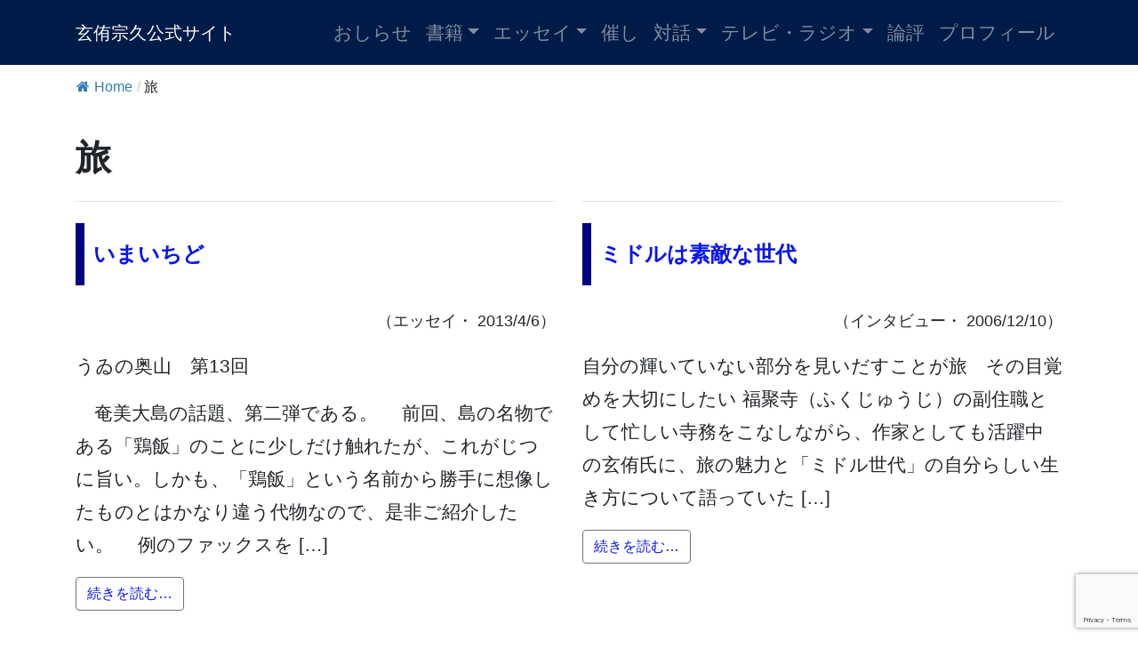

--- FILE ---
content_type: text/html; charset=utf-8
request_url: https://www.google.com/recaptcha/api2/anchor?ar=1&k=6LdHLfQUAAAAAIjXCRIcqBboQ3-R4IZwUFs6SCoZ&co=aHR0cHM6Ly9nZW55dS1zb2t5dS5jb206NDQz&hl=en&v=9TiwnJFHeuIw_s0wSd3fiKfN&size=invisible&anchor-ms=20000&execute-ms=30000&cb=rjfb9xt55lub
body_size: 48064
content:
<!DOCTYPE HTML><html dir="ltr" lang="en"><head><meta http-equiv="Content-Type" content="text/html; charset=UTF-8">
<meta http-equiv="X-UA-Compatible" content="IE=edge">
<title>reCAPTCHA</title>
<style type="text/css">
/* cyrillic-ext */
@font-face {
  font-family: 'Roboto';
  font-style: normal;
  font-weight: 400;
  font-stretch: 100%;
  src: url(//fonts.gstatic.com/s/roboto/v48/KFO7CnqEu92Fr1ME7kSn66aGLdTylUAMa3GUBHMdazTgWw.woff2) format('woff2');
  unicode-range: U+0460-052F, U+1C80-1C8A, U+20B4, U+2DE0-2DFF, U+A640-A69F, U+FE2E-FE2F;
}
/* cyrillic */
@font-face {
  font-family: 'Roboto';
  font-style: normal;
  font-weight: 400;
  font-stretch: 100%;
  src: url(//fonts.gstatic.com/s/roboto/v48/KFO7CnqEu92Fr1ME7kSn66aGLdTylUAMa3iUBHMdazTgWw.woff2) format('woff2');
  unicode-range: U+0301, U+0400-045F, U+0490-0491, U+04B0-04B1, U+2116;
}
/* greek-ext */
@font-face {
  font-family: 'Roboto';
  font-style: normal;
  font-weight: 400;
  font-stretch: 100%;
  src: url(//fonts.gstatic.com/s/roboto/v48/KFO7CnqEu92Fr1ME7kSn66aGLdTylUAMa3CUBHMdazTgWw.woff2) format('woff2');
  unicode-range: U+1F00-1FFF;
}
/* greek */
@font-face {
  font-family: 'Roboto';
  font-style: normal;
  font-weight: 400;
  font-stretch: 100%;
  src: url(//fonts.gstatic.com/s/roboto/v48/KFO7CnqEu92Fr1ME7kSn66aGLdTylUAMa3-UBHMdazTgWw.woff2) format('woff2');
  unicode-range: U+0370-0377, U+037A-037F, U+0384-038A, U+038C, U+038E-03A1, U+03A3-03FF;
}
/* math */
@font-face {
  font-family: 'Roboto';
  font-style: normal;
  font-weight: 400;
  font-stretch: 100%;
  src: url(//fonts.gstatic.com/s/roboto/v48/KFO7CnqEu92Fr1ME7kSn66aGLdTylUAMawCUBHMdazTgWw.woff2) format('woff2');
  unicode-range: U+0302-0303, U+0305, U+0307-0308, U+0310, U+0312, U+0315, U+031A, U+0326-0327, U+032C, U+032F-0330, U+0332-0333, U+0338, U+033A, U+0346, U+034D, U+0391-03A1, U+03A3-03A9, U+03B1-03C9, U+03D1, U+03D5-03D6, U+03F0-03F1, U+03F4-03F5, U+2016-2017, U+2034-2038, U+203C, U+2040, U+2043, U+2047, U+2050, U+2057, U+205F, U+2070-2071, U+2074-208E, U+2090-209C, U+20D0-20DC, U+20E1, U+20E5-20EF, U+2100-2112, U+2114-2115, U+2117-2121, U+2123-214F, U+2190, U+2192, U+2194-21AE, U+21B0-21E5, U+21F1-21F2, U+21F4-2211, U+2213-2214, U+2216-22FF, U+2308-230B, U+2310, U+2319, U+231C-2321, U+2336-237A, U+237C, U+2395, U+239B-23B7, U+23D0, U+23DC-23E1, U+2474-2475, U+25AF, U+25B3, U+25B7, U+25BD, U+25C1, U+25CA, U+25CC, U+25FB, U+266D-266F, U+27C0-27FF, U+2900-2AFF, U+2B0E-2B11, U+2B30-2B4C, U+2BFE, U+3030, U+FF5B, U+FF5D, U+1D400-1D7FF, U+1EE00-1EEFF;
}
/* symbols */
@font-face {
  font-family: 'Roboto';
  font-style: normal;
  font-weight: 400;
  font-stretch: 100%;
  src: url(//fonts.gstatic.com/s/roboto/v48/KFO7CnqEu92Fr1ME7kSn66aGLdTylUAMaxKUBHMdazTgWw.woff2) format('woff2');
  unicode-range: U+0001-000C, U+000E-001F, U+007F-009F, U+20DD-20E0, U+20E2-20E4, U+2150-218F, U+2190, U+2192, U+2194-2199, U+21AF, U+21E6-21F0, U+21F3, U+2218-2219, U+2299, U+22C4-22C6, U+2300-243F, U+2440-244A, U+2460-24FF, U+25A0-27BF, U+2800-28FF, U+2921-2922, U+2981, U+29BF, U+29EB, U+2B00-2BFF, U+4DC0-4DFF, U+FFF9-FFFB, U+10140-1018E, U+10190-1019C, U+101A0, U+101D0-101FD, U+102E0-102FB, U+10E60-10E7E, U+1D2C0-1D2D3, U+1D2E0-1D37F, U+1F000-1F0FF, U+1F100-1F1AD, U+1F1E6-1F1FF, U+1F30D-1F30F, U+1F315, U+1F31C, U+1F31E, U+1F320-1F32C, U+1F336, U+1F378, U+1F37D, U+1F382, U+1F393-1F39F, U+1F3A7-1F3A8, U+1F3AC-1F3AF, U+1F3C2, U+1F3C4-1F3C6, U+1F3CA-1F3CE, U+1F3D4-1F3E0, U+1F3ED, U+1F3F1-1F3F3, U+1F3F5-1F3F7, U+1F408, U+1F415, U+1F41F, U+1F426, U+1F43F, U+1F441-1F442, U+1F444, U+1F446-1F449, U+1F44C-1F44E, U+1F453, U+1F46A, U+1F47D, U+1F4A3, U+1F4B0, U+1F4B3, U+1F4B9, U+1F4BB, U+1F4BF, U+1F4C8-1F4CB, U+1F4D6, U+1F4DA, U+1F4DF, U+1F4E3-1F4E6, U+1F4EA-1F4ED, U+1F4F7, U+1F4F9-1F4FB, U+1F4FD-1F4FE, U+1F503, U+1F507-1F50B, U+1F50D, U+1F512-1F513, U+1F53E-1F54A, U+1F54F-1F5FA, U+1F610, U+1F650-1F67F, U+1F687, U+1F68D, U+1F691, U+1F694, U+1F698, U+1F6AD, U+1F6B2, U+1F6B9-1F6BA, U+1F6BC, U+1F6C6-1F6CF, U+1F6D3-1F6D7, U+1F6E0-1F6EA, U+1F6F0-1F6F3, U+1F6F7-1F6FC, U+1F700-1F7FF, U+1F800-1F80B, U+1F810-1F847, U+1F850-1F859, U+1F860-1F887, U+1F890-1F8AD, U+1F8B0-1F8BB, U+1F8C0-1F8C1, U+1F900-1F90B, U+1F93B, U+1F946, U+1F984, U+1F996, U+1F9E9, U+1FA00-1FA6F, U+1FA70-1FA7C, U+1FA80-1FA89, U+1FA8F-1FAC6, U+1FACE-1FADC, U+1FADF-1FAE9, U+1FAF0-1FAF8, U+1FB00-1FBFF;
}
/* vietnamese */
@font-face {
  font-family: 'Roboto';
  font-style: normal;
  font-weight: 400;
  font-stretch: 100%;
  src: url(//fonts.gstatic.com/s/roboto/v48/KFO7CnqEu92Fr1ME7kSn66aGLdTylUAMa3OUBHMdazTgWw.woff2) format('woff2');
  unicode-range: U+0102-0103, U+0110-0111, U+0128-0129, U+0168-0169, U+01A0-01A1, U+01AF-01B0, U+0300-0301, U+0303-0304, U+0308-0309, U+0323, U+0329, U+1EA0-1EF9, U+20AB;
}
/* latin-ext */
@font-face {
  font-family: 'Roboto';
  font-style: normal;
  font-weight: 400;
  font-stretch: 100%;
  src: url(//fonts.gstatic.com/s/roboto/v48/KFO7CnqEu92Fr1ME7kSn66aGLdTylUAMa3KUBHMdazTgWw.woff2) format('woff2');
  unicode-range: U+0100-02BA, U+02BD-02C5, U+02C7-02CC, U+02CE-02D7, U+02DD-02FF, U+0304, U+0308, U+0329, U+1D00-1DBF, U+1E00-1E9F, U+1EF2-1EFF, U+2020, U+20A0-20AB, U+20AD-20C0, U+2113, U+2C60-2C7F, U+A720-A7FF;
}
/* latin */
@font-face {
  font-family: 'Roboto';
  font-style: normal;
  font-weight: 400;
  font-stretch: 100%;
  src: url(//fonts.gstatic.com/s/roboto/v48/KFO7CnqEu92Fr1ME7kSn66aGLdTylUAMa3yUBHMdazQ.woff2) format('woff2');
  unicode-range: U+0000-00FF, U+0131, U+0152-0153, U+02BB-02BC, U+02C6, U+02DA, U+02DC, U+0304, U+0308, U+0329, U+2000-206F, U+20AC, U+2122, U+2191, U+2193, U+2212, U+2215, U+FEFF, U+FFFD;
}
/* cyrillic-ext */
@font-face {
  font-family: 'Roboto';
  font-style: normal;
  font-weight: 500;
  font-stretch: 100%;
  src: url(//fonts.gstatic.com/s/roboto/v48/KFO7CnqEu92Fr1ME7kSn66aGLdTylUAMa3GUBHMdazTgWw.woff2) format('woff2');
  unicode-range: U+0460-052F, U+1C80-1C8A, U+20B4, U+2DE0-2DFF, U+A640-A69F, U+FE2E-FE2F;
}
/* cyrillic */
@font-face {
  font-family: 'Roboto';
  font-style: normal;
  font-weight: 500;
  font-stretch: 100%;
  src: url(//fonts.gstatic.com/s/roboto/v48/KFO7CnqEu92Fr1ME7kSn66aGLdTylUAMa3iUBHMdazTgWw.woff2) format('woff2');
  unicode-range: U+0301, U+0400-045F, U+0490-0491, U+04B0-04B1, U+2116;
}
/* greek-ext */
@font-face {
  font-family: 'Roboto';
  font-style: normal;
  font-weight: 500;
  font-stretch: 100%;
  src: url(//fonts.gstatic.com/s/roboto/v48/KFO7CnqEu92Fr1ME7kSn66aGLdTylUAMa3CUBHMdazTgWw.woff2) format('woff2');
  unicode-range: U+1F00-1FFF;
}
/* greek */
@font-face {
  font-family: 'Roboto';
  font-style: normal;
  font-weight: 500;
  font-stretch: 100%;
  src: url(//fonts.gstatic.com/s/roboto/v48/KFO7CnqEu92Fr1ME7kSn66aGLdTylUAMa3-UBHMdazTgWw.woff2) format('woff2');
  unicode-range: U+0370-0377, U+037A-037F, U+0384-038A, U+038C, U+038E-03A1, U+03A3-03FF;
}
/* math */
@font-face {
  font-family: 'Roboto';
  font-style: normal;
  font-weight: 500;
  font-stretch: 100%;
  src: url(//fonts.gstatic.com/s/roboto/v48/KFO7CnqEu92Fr1ME7kSn66aGLdTylUAMawCUBHMdazTgWw.woff2) format('woff2');
  unicode-range: U+0302-0303, U+0305, U+0307-0308, U+0310, U+0312, U+0315, U+031A, U+0326-0327, U+032C, U+032F-0330, U+0332-0333, U+0338, U+033A, U+0346, U+034D, U+0391-03A1, U+03A3-03A9, U+03B1-03C9, U+03D1, U+03D5-03D6, U+03F0-03F1, U+03F4-03F5, U+2016-2017, U+2034-2038, U+203C, U+2040, U+2043, U+2047, U+2050, U+2057, U+205F, U+2070-2071, U+2074-208E, U+2090-209C, U+20D0-20DC, U+20E1, U+20E5-20EF, U+2100-2112, U+2114-2115, U+2117-2121, U+2123-214F, U+2190, U+2192, U+2194-21AE, U+21B0-21E5, U+21F1-21F2, U+21F4-2211, U+2213-2214, U+2216-22FF, U+2308-230B, U+2310, U+2319, U+231C-2321, U+2336-237A, U+237C, U+2395, U+239B-23B7, U+23D0, U+23DC-23E1, U+2474-2475, U+25AF, U+25B3, U+25B7, U+25BD, U+25C1, U+25CA, U+25CC, U+25FB, U+266D-266F, U+27C0-27FF, U+2900-2AFF, U+2B0E-2B11, U+2B30-2B4C, U+2BFE, U+3030, U+FF5B, U+FF5D, U+1D400-1D7FF, U+1EE00-1EEFF;
}
/* symbols */
@font-face {
  font-family: 'Roboto';
  font-style: normal;
  font-weight: 500;
  font-stretch: 100%;
  src: url(//fonts.gstatic.com/s/roboto/v48/KFO7CnqEu92Fr1ME7kSn66aGLdTylUAMaxKUBHMdazTgWw.woff2) format('woff2');
  unicode-range: U+0001-000C, U+000E-001F, U+007F-009F, U+20DD-20E0, U+20E2-20E4, U+2150-218F, U+2190, U+2192, U+2194-2199, U+21AF, U+21E6-21F0, U+21F3, U+2218-2219, U+2299, U+22C4-22C6, U+2300-243F, U+2440-244A, U+2460-24FF, U+25A0-27BF, U+2800-28FF, U+2921-2922, U+2981, U+29BF, U+29EB, U+2B00-2BFF, U+4DC0-4DFF, U+FFF9-FFFB, U+10140-1018E, U+10190-1019C, U+101A0, U+101D0-101FD, U+102E0-102FB, U+10E60-10E7E, U+1D2C0-1D2D3, U+1D2E0-1D37F, U+1F000-1F0FF, U+1F100-1F1AD, U+1F1E6-1F1FF, U+1F30D-1F30F, U+1F315, U+1F31C, U+1F31E, U+1F320-1F32C, U+1F336, U+1F378, U+1F37D, U+1F382, U+1F393-1F39F, U+1F3A7-1F3A8, U+1F3AC-1F3AF, U+1F3C2, U+1F3C4-1F3C6, U+1F3CA-1F3CE, U+1F3D4-1F3E0, U+1F3ED, U+1F3F1-1F3F3, U+1F3F5-1F3F7, U+1F408, U+1F415, U+1F41F, U+1F426, U+1F43F, U+1F441-1F442, U+1F444, U+1F446-1F449, U+1F44C-1F44E, U+1F453, U+1F46A, U+1F47D, U+1F4A3, U+1F4B0, U+1F4B3, U+1F4B9, U+1F4BB, U+1F4BF, U+1F4C8-1F4CB, U+1F4D6, U+1F4DA, U+1F4DF, U+1F4E3-1F4E6, U+1F4EA-1F4ED, U+1F4F7, U+1F4F9-1F4FB, U+1F4FD-1F4FE, U+1F503, U+1F507-1F50B, U+1F50D, U+1F512-1F513, U+1F53E-1F54A, U+1F54F-1F5FA, U+1F610, U+1F650-1F67F, U+1F687, U+1F68D, U+1F691, U+1F694, U+1F698, U+1F6AD, U+1F6B2, U+1F6B9-1F6BA, U+1F6BC, U+1F6C6-1F6CF, U+1F6D3-1F6D7, U+1F6E0-1F6EA, U+1F6F0-1F6F3, U+1F6F7-1F6FC, U+1F700-1F7FF, U+1F800-1F80B, U+1F810-1F847, U+1F850-1F859, U+1F860-1F887, U+1F890-1F8AD, U+1F8B0-1F8BB, U+1F8C0-1F8C1, U+1F900-1F90B, U+1F93B, U+1F946, U+1F984, U+1F996, U+1F9E9, U+1FA00-1FA6F, U+1FA70-1FA7C, U+1FA80-1FA89, U+1FA8F-1FAC6, U+1FACE-1FADC, U+1FADF-1FAE9, U+1FAF0-1FAF8, U+1FB00-1FBFF;
}
/* vietnamese */
@font-face {
  font-family: 'Roboto';
  font-style: normal;
  font-weight: 500;
  font-stretch: 100%;
  src: url(//fonts.gstatic.com/s/roboto/v48/KFO7CnqEu92Fr1ME7kSn66aGLdTylUAMa3OUBHMdazTgWw.woff2) format('woff2');
  unicode-range: U+0102-0103, U+0110-0111, U+0128-0129, U+0168-0169, U+01A0-01A1, U+01AF-01B0, U+0300-0301, U+0303-0304, U+0308-0309, U+0323, U+0329, U+1EA0-1EF9, U+20AB;
}
/* latin-ext */
@font-face {
  font-family: 'Roboto';
  font-style: normal;
  font-weight: 500;
  font-stretch: 100%;
  src: url(//fonts.gstatic.com/s/roboto/v48/KFO7CnqEu92Fr1ME7kSn66aGLdTylUAMa3KUBHMdazTgWw.woff2) format('woff2');
  unicode-range: U+0100-02BA, U+02BD-02C5, U+02C7-02CC, U+02CE-02D7, U+02DD-02FF, U+0304, U+0308, U+0329, U+1D00-1DBF, U+1E00-1E9F, U+1EF2-1EFF, U+2020, U+20A0-20AB, U+20AD-20C0, U+2113, U+2C60-2C7F, U+A720-A7FF;
}
/* latin */
@font-face {
  font-family: 'Roboto';
  font-style: normal;
  font-weight: 500;
  font-stretch: 100%;
  src: url(//fonts.gstatic.com/s/roboto/v48/KFO7CnqEu92Fr1ME7kSn66aGLdTylUAMa3yUBHMdazQ.woff2) format('woff2');
  unicode-range: U+0000-00FF, U+0131, U+0152-0153, U+02BB-02BC, U+02C6, U+02DA, U+02DC, U+0304, U+0308, U+0329, U+2000-206F, U+20AC, U+2122, U+2191, U+2193, U+2212, U+2215, U+FEFF, U+FFFD;
}
/* cyrillic-ext */
@font-face {
  font-family: 'Roboto';
  font-style: normal;
  font-weight: 900;
  font-stretch: 100%;
  src: url(//fonts.gstatic.com/s/roboto/v48/KFO7CnqEu92Fr1ME7kSn66aGLdTylUAMa3GUBHMdazTgWw.woff2) format('woff2');
  unicode-range: U+0460-052F, U+1C80-1C8A, U+20B4, U+2DE0-2DFF, U+A640-A69F, U+FE2E-FE2F;
}
/* cyrillic */
@font-face {
  font-family: 'Roboto';
  font-style: normal;
  font-weight: 900;
  font-stretch: 100%;
  src: url(//fonts.gstatic.com/s/roboto/v48/KFO7CnqEu92Fr1ME7kSn66aGLdTylUAMa3iUBHMdazTgWw.woff2) format('woff2');
  unicode-range: U+0301, U+0400-045F, U+0490-0491, U+04B0-04B1, U+2116;
}
/* greek-ext */
@font-face {
  font-family: 'Roboto';
  font-style: normal;
  font-weight: 900;
  font-stretch: 100%;
  src: url(//fonts.gstatic.com/s/roboto/v48/KFO7CnqEu92Fr1ME7kSn66aGLdTylUAMa3CUBHMdazTgWw.woff2) format('woff2');
  unicode-range: U+1F00-1FFF;
}
/* greek */
@font-face {
  font-family: 'Roboto';
  font-style: normal;
  font-weight: 900;
  font-stretch: 100%;
  src: url(//fonts.gstatic.com/s/roboto/v48/KFO7CnqEu92Fr1ME7kSn66aGLdTylUAMa3-UBHMdazTgWw.woff2) format('woff2');
  unicode-range: U+0370-0377, U+037A-037F, U+0384-038A, U+038C, U+038E-03A1, U+03A3-03FF;
}
/* math */
@font-face {
  font-family: 'Roboto';
  font-style: normal;
  font-weight: 900;
  font-stretch: 100%;
  src: url(//fonts.gstatic.com/s/roboto/v48/KFO7CnqEu92Fr1ME7kSn66aGLdTylUAMawCUBHMdazTgWw.woff2) format('woff2');
  unicode-range: U+0302-0303, U+0305, U+0307-0308, U+0310, U+0312, U+0315, U+031A, U+0326-0327, U+032C, U+032F-0330, U+0332-0333, U+0338, U+033A, U+0346, U+034D, U+0391-03A1, U+03A3-03A9, U+03B1-03C9, U+03D1, U+03D5-03D6, U+03F0-03F1, U+03F4-03F5, U+2016-2017, U+2034-2038, U+203C, U+2040, U+2043, U+2047, U+2050, U+2057, U+205F, U+2070-2071, U+2074-208E, U+2090-209C, U+20D0-20DC, U+20E1, U+20E5-20EF, U+2100-2112, U+2114-2115, U+2117-2121, U+2123-214F, U+2190, U+2192, U+2194-21AE, U+21B0-21E5, U+21F1-21F2, U+21F4-2211, U+2213-2214, U+2216-22FF, U+2308-230B, U+2310, U+2319, U+231C-2321, U+2336-237A, U+237C, U+2395, U+239B-23B7, U+23D0, U+23DC-23E1, U+2474-2475, U+25AF, U+25B3, U+25B7, U+25BD, U+25C1, U+25CA, U+25CC, U+25FB, U+266D-266F, U+27C0-27FF, U+2900-2AFF, U+2B0E-2B11, U+2B30-2B4C, U+2BFE, U+3030, U+FF5B, U+FF5D, U+1D400-1D7FF, U+1EE00-1EEFF;
}
/* symbols */
@font-face {
  font-family: 'Roboto';
  font-style: normal;
  font-weight: 900;
  font-stretch: 100%;
  src: url(//fonts.gstatic.com/s/roboto/v48/KFO7CnqEu92Fr1ME7kSn66aGLdTylUAMaxKUBHMdazTgWw.woff2) format('woff2');
  unicode-range: U+0001-000C, U+000E-001F, U+007F-009F, U+20DD-20E0, U+20E2-20E4, U+2150-218F, U+2190, U+2192, U+2194-2199, U+21AF, U+21E6-21F0, U+21F3, U+2218-2219, U+2299, U+22C4-22C6, U+2300-243F, U+2440-244A, U+2460-24FF, U+25A0-27BF, U+2800-28FF, U+2921-2922, U+2981, U+29BF, U+29EB, U+2B00-2BFF, U+4DC0-4DFF, U+FFF9-FFFB, U+10140-1018E, U+10190-1019C, U+101A0, U+101D0-101FD, U+102E0-102FB, U+10E60-10E7E, U+1D2C0-1D2D3, U+1D2E0-1D37F, U+1F000-1F0FF, U+1F100-1F1AD, U+1F1E6-1F1FF, U+1F30D-1F30F, U+1F315, U+1F31C, U+1F31E, U+1F320-1F32C, U+1F336, U+1F378, U+1F37D, U+1F382, U+1F393-1F39F, U+1F3A7-1F3A8, U+1F3AC-1F3AF, U+1F3C2, U+1F3C4-1F3C6, U+1F3CA-1F3CE, U+1F3D4-1F3E0, U+1F3ED, U+1F3F1-1F3F3, U+1F3F5-1F3F7, U+1F408, U+1F415, U+1F41F, U+1F426, U+1F43F, U+1F441-1F442, U+1F444, U+1F446-1F449, U+1F44C-1F44E, U+1F453, U+1F46A, U+1F47D, U+1F4A3, U+1F4B0, U+1F4B3, U+1F4B9, U+1F4BB, U+1F4BF, U+1F4C8-1F4CB, U+1F4D6, U+1F4DA, U+1F4DF, U+1F4E3-1F4E6, U+1F4EA-1F4ED, U+1F4F7, U+1F4F9-1F4FB, U+1F4FD-1F4FE, U+1F503, U+1F507-1F50B, U+1F50D, U+1F512-1F513, U+1F53E-1F54A, U+1F54F-1F5FA, U+1F610, U+1F650-1F67F, U+1F687, U+1F68D, U+1F691, U+1F694, U+1F698, U+1F6AD, U+1F6B2, U+1F6B9-1F6BA, U+1F6BC, U+1F6C6-1F6CF, U+1F6D3-1F6D7, U+1F6E0-1F6EA, U+1F6F0-1F6F3, U+1F6F7-1F6FC, U+1F700-1F7FF, U+1F800-1F80B, U+1F810-1F847, U+1F850-1F859, U+1F860-1F887, U+1F890-1F8AD, U+1F8B0-1F8BB, U+1F8C0-1F8C1, U+1F900-1F90B, U+1F93B, U+1F946, U+1F984, U+1F996, U+1F9E9, U+1FA00-1FA6F, U+1FA70-1FA7C, U+1FA80-1FA89, U+1FA8F-1FAC6, U+1FACE-1FADC, U+1FADF-1FAE9, U+1FAF0-1FAF8, U+1FB00-1FBFF;
}
/* vietnamese */
@font-face {
  font-family: 'Roboto';
  font-style: normal;
  font-weight: 900;
  font-stretch: 100%;
  src: url(//fonts.gstatic.com/s/roboto/v48/KFO7CnqEu92Fr1ME7kSn66aGLdTylUAMa3OUBHMdazTgWw.woff2) format('woff2');
  unicode-range: U+0102-0103, U+0110-0111, U+0128-0129, U+0168-0169, U+01A0-01A1, U+01AF-01B0, U+0300-0301, U+0303-0304, U+0308-0309, U+0323, U+0329, U+1EA0-1EF9, U+20AB;
}
/* latin-ext */
@font-face {
  font-family: 'Roboto';
  font-style: normal;
  font-weight: 900;
  font-stretch: 100%;
  src: url(//fonts.gstatic.com/s/roboto/v48/KFO7CnqEu92Fr1ME7kSn66aGLdTylUAMa3KUBHMdazTgWw.woff2) format('woff2');
  unicode-range: U+0100-02BA, U+02BD-02C5, U+02C7-02CC, U+02CE-02D7, U+02DD-02FF, U+0304, U+0308, U+0329, U+1D00-1DBF, U+1E00-1E9F, U+1EF2-1EFF, U+2020, U+20A0-20AB, U+20AD-20C0, U+2113, U+2C60-2C7F, U+A720-A7FF;
}
/* latin */
@font-face {
  font-family: 'Roboto';
  font-style: normal;
  font-weight: 900;
  font-stretch: 100%;
  src: url(//fonts.gstatic.com/s/roboto/v48/KFO7CnqEu92Fr1ME7kSn66aGLdTylUAMa3yUBHMdazQ.woff2) format('woff2');
  unicode-range: U+0000-00FF, U+0131, U+0152-0153, U+02BB-02BC, U+02C6, U+02DA, U+02DC, U+0304, U+0308, U+0329, U+2000-206F, U+20AC, U+2122, U+2191, U+2193, U+2212, U+2215, U+FEFF, U+FFFD;
}

</style>
<link rel="stylesheet" type="text/css" href="https://www.gstatic.com/recaptcha/releases/9TiwnJFHeuIw_s0wSd3fiKfN/styles__ltr.css">
<script nonce="_gOsX5T5qI1eS9suocwLFQ" type="text/javascript">window['__recaptcha_api'] = 'https://www.google.com/recaptcha/api2/';</script>
<script type="text/javascript" src="https://www.gstatic.com/recaptcha/releases/9TiwnJFHeuIw_s0wSd3fiKfN/recaptcha__en.js" nonce="_gOsX5T5qI1eS9suocwLFQ">
      
    </script></head>
<body><div id="rc-anchor-alert" class="rc-anchor-alert"></div>
<input type="hidden" id="recaptcha-token" value="[base64]">
<script type="text/javascript" nonce="_gOsX5T5qI1eS9suocwLFQ">
      recaptcha.anchor.Main.init("[\x22ainput\x22,[\x22bgdata\x22,\x22\x22,\[base64]/[base64]/[base64]/[base64]/cjw8ejpyPj4+eil9Y2F0Y2gobCl7dGhyb3cgbDt9fSxIPWZ1bmN0aW9uKHcsdCx6KXtpZih3PT0xOTR8fHc9PTIwOCl0LnZbd10/dC52W3ddLmNvbmNhdCh6KTp0LnZbd109b2Yoeix0KTtlbHNle2lmKHQuYkImJnchPTMxNylyZXR1cm47dz09NjZ8fHc9PTEyMnx8dz09NDcwfHx3PT00NHx8dz09NDE2fHx3PT0zOTd8fHc9PTQyMXx8dz09Njh8fHc9PTcwfHx3PT0xODQ/[base64]/[base64]/[base64]/bmV3IGRbVl0oSlswXSk6cD09Mj9uZXcgZFtWXShKWzBdLEpbMV0pOnA9PTM/bmV3IGRbVl0oSlswXSxKWzFdLEpbMl0pOnA9PTQ/[base64]/[base64]/[base64]/[base64]\x22,\[base64]\\u003d\x22,\x22FMKnYw7DmMKlK13CtsKLJMOBPkDDvsKHw4FSBcKXw45SwprDoFJdw77Ct0bDsl/Ck8KNw5nClCZbCsOCw447ZQXCh8K/CXQ1w746G8OPfz18QsOZwrl1VMKSw5HDnl/[base64]/DtcOXwp7CtcOJWAg3w6PCtMOhw4XDvyIPNCF+w4/DjcOrIG/DpELDlMOoRUHCicODbMKrwrXDp8Ofw47CpsKJwo1Hw409wqdtw7jDpl3Cp1TDsnrDgsKHw4PDhwtrwrZNVMKtOsKcPsOewoPCl8Kod8KgwqFSH250L8KHL8OCw4M/wqZPccKRwqALShFCw55TcsK0wrkLw5vDtU9ZYgPDtcOMwr/Co8OyCSDCmsOmwq8fwqErw4B0J8O2YUNCKsO9a8KwC8OQFwrCvmAvw5PDkVAPw5BjwroUw6DCtHo2LcO3wpLDpEg0w7zCqFzCncK2PG3Dl8ObHVhxRnMRDMK3wpPDtXPCrMOCw43DskHDh8OyRA7DmRBCwpxbw65lwqTCusKMwog3IMKVSS/Cpi/CqhvCiADDiX4lw5/DmcKwOjIew4s9fMO9woY6Y8O5SXZnQMOKF8OFSMOPwo7CnGzClUYuB8OWAQjCqsK/wrLDv2VCwqR9HsOAB8Ofw7HDpSRsw4HDrnBGw6DCpMKGwrDDrcOOwqPCnVzDhyhHw5/CmB/Co8KAC0YBw5nDpcKVPnbCv8KXw4UWLW7DvnTCmcKvwrLCmyAbwrPCuiLCpMOxw541wp4Hw7/DnDkeFsKaw6bDj2gsL8OfZcKjHQ7DisKkWCzCgcK9w70rwoksPQHCisOQwpc/R8Orwpo/[base64]/[base64]/DvDTCuWRWw6fDqcK6w6XDnkBkw6xKGsO+B8O7wq5tZMODGW05w7nCuQnDr8KCwqcUDcKAHyJqwrgDwpI1KQTDoDMcw5oSw7FKw6HDu0DCo0huw6/Dpj88BljCgV9fwqnCl0nDgG3DvsOvWV41w7zCtVHDpznDmcKGw4/Dl8Kgw7plwrJdGAbDm1p7wqfCicKzJsKlwoPCp8KPwpcgGsOANcKEwrNOw654d104H0rCj8O+worDu0PDljnDrVLDkTESQmVHTA3CisO+SH8mw6vDvsKLwrliB8Oywq9WUCnCol9xw4jCn8OPw7jDuVYHPCzCj3Vww60OMMKcwrrCjCzDssO/w6EZw6Qkw6F2w5QhwrTDp8OdwqHCoMOfccKjw4hXw5HCsy4fVMOmDsKVw7rDk8KgwofDl8KMZ8KYw7bCoihOw6NXwpRRJQrDslLDui1df2MEw60CMcO5HMOxw5ITFsOSbMKRa1kVw6jCjsOYw5/CimDCvyLDhH5Ow45twplVwqvCkA1iwpHCukgzC8K1wqdtw5HChcKZw58+wqI9P8KwdFHDm3J1F8KHChN4woDDpcOPPsOJdV4Ww7kcTMKCL8Ocw4hFw6fDrMO6Szc6w6kXwrfCuj/[base64]/SsKJAlLCkwDCuEQ9wogCNls3LsKKwrtiLH8caVbCviPCqcKCAcKwR0zCiDgKw79Kw47CnWdww7A7TyLCr8K9woZ3w73CjMOEbXYMwqDDlMKow4h8OcO+w5l+w5DDisODwp4ew7Zsw5/[base64]/Dj8Ogw5dldsKeFi9AIcKTRsO8w5HDtG80HcOJc8O9w4jCmwfCm8O3cMOKZi3CtsK8LMK5wpYAdAozR8K9YMO1w5bCt8KRwrNFMsKFXcOCw6hnw4vDq8K8Q2jDoRMYwohPL1Rfw6LDix7CsMKSRHpnw5ZdGG/CmMKtwqLCs8KowrLCkcKgw7PCrmwuw6HClFXCh8O1wpIEeFLCgsOiwpXDuMKVwppNwqHDkz4QVU7DiB3CiGoAVSPDpH8Aw5DCgFcCQMOVCWIWJcKBwrbClcOlw6jDpWkJbcKEDsKeI8OSw7sFD8OFXcKJwrjDlR7Cr8O/woRCwrrCqD4cO0fCiMOMwqdDGWUnw79/w7J4EsKZw4HCv2MTw6BEBgzDqcKAwqhOw4fDv8KeQsK8GQNecz1mQMKJwrLCmcKjHENiw5BCw5jDpsOKwowdw6bCqH4Fw5PChhPCu2fCj8KNwqYMwrPCt8OAwqIIw5nDtMOxw7fDhMO/fMO0NX/DlkkrwrLCmMKewpVpwo/Dh8O8w584HTjDhMOLw6kKwrMlwrPDrwtVw4cywqjDu3hSwrNcC3/[base64]/[base64]/[base64]/Ct8Ovw5/DvsO5JcK5fyMyWEXDqMK8w4cgG8O6w4DCkEjCssOdw57CrsKIw6vDtcK/[base64]/[base64]/CgcKuwrfDoMO2wrbCsxrCgMOMK3HCpQQhRVJPwrDClsO4BMKiW8KNDX/Cs8KEw508G8KCYGgoZMKYaMKRdizCv1fDkcOFwoTDo8OyC8OSw53DtMKSw6HCgX8Bw7wFw4gXPWoFXQRYw6fDo3jDg2XCiDLCvxTDjXvCqRjDoMOQw4cZLHLCnGJPLcOUwr05wqDDmcK/w6U/w49RBcOHJ8KrwpRcWcKFwrbDqMOqw7Ylw4Ncw48QwqBeBMOJwpRgERXCjQBvw5HDqx/Cn8O+woUoMwrCiRB7wo5HwpMRGMOPTsOEwoF0w5xMw5NowoMIWXzDqTXCrx7CuQZjw47Dq8KESMOZw4zDrsOPwrzDtcKNwqPDq8Kpw7jDh8O/EWVqWRVAwrDCgTxdWsK7BMOhKsKhwr8QwoPDoCAgwpkCwppbwqFvZXMGw5YLSkA/A8KTIsO5P3AVw4rDgsONw53Djz06dMOtfDTCocOWHcK/fAjCocOFwr4eEsO7YcKWw4Epa8OoUcK9wrExw5Mawp3DksOhwrvCtDfDr8Kyw7ZeKsK7FMOdYcK7YUzDt8O+Eydgbi0sw697wp/DsMKhwo8mw43DjBMUwqjDosOHwqLDr8KBwqbDgsKDYsKEBMOsFHhhXsKFa8KFM8K5w50JwpV9QA8mcMOew7AOcMOkw4LDrsOcw50tBijDvcOpBsO1wr7DklzDlDguwrwmwqZIwosxD8O+W8K5w6gYTW/[base64]/DoyTDpynDqQ7CtMKLw6sAw57DjkJnYzzDr8O4WsO6woF4dETDlMKhMSMQwqcsemMWPm8Iw7vChMOcwolmwprCs8O5OsOeKsKsDg/DiMK9DMKfG8Kjw7p+QgPCicOcB8OwAMK2w7FtOhglwpDDrktwDcO4woTCi8KDwqorwrbChXB7XiVBF8O7OsKQw69MwrNtXMOvThN/w5rCsE/[base64]/CtcKTwoXDlDfDl8KXw4sfLsO7EcOjU8KAw5pow5nDgDXDuEXCpUXDgx7CmRPCpMKkwp9vw7nDjsOEwqJuw6lrwps1wog7wqPDgMKSQSLDoSzCrhnCgcOJcsK7TcKEVsOwaMOBXMKDNRpOSQ/CmcKQEsOlwqhLEjErR8ONwqlfP8OBa8OBNsKdwr/DkMOowrN+ecOGMxvCo3jDmhLCr3PCoGJrwrQhT1srVMKZwoTDqFjDmCwpw4rCq13DocOJdMKFwqtOwoHDocKEwqcSwqPCt8Kjw69dw4hEwqPDusOxwpjClRPDmTTCucKlUTLDi8OeL8OqworDoV3DpcOWwpFxYcKBwrYRU8OHasK8wpMVL8Krw6fDvsOYYR3Ctl/DvGgywowod2N4bzzDlmfCm8OUCSFTw6UUwpNTw5fDi8K+wpMqOcKcw5Aswr5Ewq/Ct0/[base64]/[base64]/TgXCrzbCusOgw7HDqQLDlWB4w4lSUTskKnBRbsKNwoPDkT3CqjnDmMO2w6oawoBUw5QuRsKhY8OGw5RnHxEcZwHDmEVGQsO6wpMAw6zCh8OnCcKYwqfCm8KSwr3CmsOrfcKiwqpBD8OiwpPCjMKzwrbDlsOswqgaL8KkLcO5w5bDk8OMw7VdwrnCg8Otbj5/QFxkw4BJYURMw6gXw78nf1XCucOww55swq8CTwDDhMKHEA3CgxJbwrjCr8KNSATDvQoPwrHDu8KJw57DsMKwwo1IwqRvGGwhJcOhw7nDgi/[base64]/DgsKFwpvDlhHDgH1/ZMO/wrzDr8Ozw7New5oiw5jCggvDvGd3IsOuwp7CicKuDE94esKew6VUw67DlE7CosKPYmw+w7U6wr9MXcKgf18hX8O6DsOEw73CtkBswrdBw77DmGQIw58Ew6PDl8OuYsKtw7bDuhs4w5tKcx46w7TDn8KVw4rDuMKkDHrDimDCicKBWAwUNGLDlcKyP8OdTT0uJxgSNH/DtMO9R2cTLllzwrvDqgbCv8OWw659wrvCplk0wqgYwq9zQy/DtMOiA8OywpjClsKfVcO7UcOkbxplPgg/AChRwrvCtnPCiWktIRTDpcKiPxzCqcKGYG/CojF/asOPRFbDgcKvwpXCrGcZWMOJQMOtwq5IwqLCrsO5PQ8+wojDoMO0wq8pNz7DiMO1wo1Lw6HCr8KKBsOgaBJuworCg8Ocw5dSwpDCsn/DuzAYK8KFwqolL2EkA8KFXcO0wpTDrMKrw4jDiMKTw45BwrXCq8OIGsOgKMOvcBrDrsOBwrpdwp0twrsGBynCpjLCtgpVJ8OOPXHDm8KHbcKzHW3CkMOsQcOsfl7CvcO6Zw/[base64]/wqTCjsOcKTfDg8KrCsONwqsXwqAiAMOMw6vDh8KDe8KUHn/DjMKEMxROTEXCnFcPw7U5wrfDtMKvRcKDd8OqwqVXwqA3OVFKQzHDhMOkwpfDjsO4Ql1ZL8KIACodwppyA2wiAMOZHcKUEwzCrGPCgT9iw67CvnPDrBHDr0F2w51gbDwWE8KdSMKtExFmJH1/GcO9wpzDux7DosOqw4zDvl7Cp8K+wpcZDCfCrcOnDMK3aEBJw7tEwo3ClMK4wobCjsKww51VD8O1w4N4KsK6AV44cSrCjyjCgRTDmMOYw7jCgcKUw5LCk14fasKtYgfDtcKNwoFHZG7CmELCoHjDhsK7w5XDiMOjw6E7B3/CkTLCqWw4DMKpwo3DgwfChWDCmk1lQcOuwpkIBykTPcKYwoYPw6rCjMODw4BWwpLDlykAwozCiT7CnsK1wp14YkfCowPDuVLCvQ3Dg8OWwr5Vwp7CoE14EsKUMRjCijd2HEDCkXLDuMO2w4XCvcOPw5rDjFnCmVM+dMOKwq/DkMOdTMKUw41swqfDjsK6wqlZwo8Kw4F6EcOVwrRmT8OfwpEyw5pVZsKnw6FMw7/[base64]/LcOzScKBYsKDw6tRF8Kjw4scwoTDujtEwq45TcK2wotrfwJawr4RN2/[base64]/wofCm8KDwrBPwrPDiMKnX8KdwqTDuUPDhSsdBsOfMQPCtlbClFsQbXHCuMKyw7UXw5lnT8OUVw3ChsOtw4TCgMOlZkPDpcO5wrpFwqFfFFhyOMOCYhBNwrfCucKkXTozAlh6BMKzaMOnGinChEAoR8KeCcOkKHEhw6fDs8K1cMOdw5xnVF/[base64]/Ct1jDqcK8w5V8YxnDs8KnwpjCu8OvwpHCrcO/w5JTe8KxED4Iwr/ClcONWynCoEZmL8KCenLDpMKaw5VjU8K0w75Xw47Dn8KqJFIewpvCncKjAhwEw6LDiQXDqUXDrMOfKMOYBikdw7PDjgzDixjDhxxhw4FTG8Kcwp/DhglcwoVhwpNtZ8KrwplrMQfDuDPDu8KXwolwAMK4w6Vmw5dNwoltwqpUwpIQw6vCiMKSF3vCrWFlw5gQwqPDrXHDl05Ew5Fvwoxew7sJwq7DoC0jRMK6ecOHw7jCu8OAw7F8w6PDlcKywpfDslsRwrUKw4vDqyDCnF/DllvCpFDCtsOww7nDs8O4aVlJwp4LwqHDs0zCr8KAwpDDlgdGBX3DpMKiaGkNIsKgdR0cwqjDmyXCjcKpKHfCvcOMEsORwpbCvsK4w4zDj8KUwrLCkmxkwok7B8KKw7AVwrtZwo/CpQnDosO1XAXCqsOgW3HDrcOKXjhcN8OMRcKDw5TCp8OQw7bDm0ExDlDDqsO+wrppwonDsGjCksKcw4jCoMOUwoM3wqHDoMK6FzvDjFtVM2TCuTdhw7wCMF/DjmjCuMKeXmLCp8KXwohEDQZ9WMONJ8KIwo7Dp8Kzw7XCmmMvY2DCq8KvDsKvwoYAZVbDh8K4wonDpzhuckvDgMOXScOewqPCnx9owo1uwrjCoMOHdsO6w6/[base64]/Ck3nDhB4XWcKNw57DlzXDmWQ+MMOQwr99wpMxQQHCjFY1HcKewqTDmMOQw4laKMKUKcKtwq9Kwqk6w7LDv8KYw4heSWLCjsO7wp0swpZBacOpIMOiw4nDnCp4ZcOqFMKmw5TDpMO+ST1Iw6DDmUbDhRbCkAFCJU8uPiLDj8OMNSEhwq/[base64]/Cq3sXw5dWw5/Dvk/DgMOjGsOrw47Dt8KOZMOGw6gORMKrwoUSwqhHwqDDpMKcDHZ7w6rCg8OxwpJIwrHDvibCgMK1Ui7Cmylvwr7CosKqw556woZKSMKXTChXGTVJBcOfR8KRwrd9DwTCtsOVZnfCusOEwqDDjsKXw74pdcKgMcONDsO2bVZkw54oEALCo8KTw4cVw4gbf1N/wqPDvDHCmsOFw4ZVwp90TsOxTcKvwpIVw7kCwp3DqxfDs8KIFQJywovCqDnChGjCrnHChlDDkj/[base64]/[base64]/Dg33CvMOUwpnDu8Kww4d+fjgxwr3CqXLDp8K5LHRUb8ORZylOwr3Cm8Oqw5/[base64]/[base64]/wptPwpgWZMOhEMKbwrZMw6lYw7YFw7XCuiDCrsO/CyDCoyJew6vCgcOdw4xpVQzDhsKcwrhQwrZ/[base64]/I8K0GVlnYcKRFTE3OQ0/[base64]/ChVAZwqVzFGrDgAzCrwfCmMOTOcKkIVDDqsK8wqnDnG4Bw53CgMObwprCncORacOwPHF3SMKVw4BjXy/CvFjClGzDrMOpEAMJwplQYR1MdcKdwqHCicOaakjCrwwseyMFZlfDvEoEHGnDqxLDmD55WG/ClsObwoTDmsKZwoLDj0VJw7TCq8K2wrIcPsO+f8Kow5NKw6daw5LDtsOmw7sFHXJ9ccK0VyAiwrp2wppMWSZccCHCtXTClsK4wrxjZDoswp/CtsOow5c3w7bCt8Opwpc8bsKVQVzDrjIHAWTDlS3CocO9wqhSwrN8O3Rywp3CoEN+SlZDasOyw4XDizPDs8OiCMONKSd9PVDCv1/CosOOw6bCnT/CocKsFMOqw5s4w7/DksO8w7dEM8OXO8O7w4zCkHRxETPDkSfDpF/[base64]/CsQvDnVpiwpUKw6TCrsKpwpvDpcKJwpLCmQnDr8OwBFNpTCVuwrXDoAnDicKiesOZB8Ogw7zCl8OpDcKUw5jClU3CmMKAbsO3HjjDsE47w7t/[base64]/DsDs3wrEfw7g+w4BBPyxpw4bDmcKtDiNsw6N7dhJwKsKXLMOTwo0PUmnDq8K/Y2rDozsgKcOjf2zCqcOaXcKoDSA5WEDDhMOjR1dDw7XCpCvClMOifwLDosKfLnNkw4tVwrQZw6w5woNoW8OcGUDDkMK8G8OJMTNewpDDllbCo8Ocw5NFw7w0esOtw4xew7t2wo7DoMOtwrVwNSBRwrPCkMOgdcK3c1bCrAhwwr/Cn8KEw4QAEC5uw5XDgMOadBUYwoHDvcK+e8OYwrjDiWNUa0LDucOxf8K8w5HDmBXCiMO3wprCrsORbnBURMK/wpMGwqrCmcKcwqHCihHDkMKNw605XsO7w7BdEsOHw45RdMKsXsKzw4Bza8KCYsOCw5PDmyQaw4F4wq8Xwq8rHMO0w7lzw4A/wrZfwrXCl8KWwoZyJWLDoMKKw4QWFcKYw60zwp8Jw7/CnmXCg1BRwo3DvMOqw6lTw5ATMMKWasK2w7DDqC3CgUPDkUPDgMK3bcOQZcKaMsKFPsOZwo8Mw7zCj8KRw4LCrsOyw57DqcO3bCYww6ZmUsO/AzfDq8KPYkrDiFQ+V8OlDsKcaMK8w5B7w4Upw7lfw6ZYEVMfazrCtHMWwqDDpsKqXy3DlBnDqcOdwpNjw4XDuVfDv8OtDMKZOD8CAMONFsOxMz/CqHfDqEpMP8KAw6TDjcKrwpTDjFPDscO7w57DlFnCtx1Lw70qw78ywppqw6vDpcK5w4nDicKVwq4vQhUCAFLCnsOAwowlWsKRTk8Fw5g+w7jCuMKHwpEbw4l4wrbCj8Oxw7DCqsO9w6kBCn/[base64]/CncO3JFbDmmHDnUR7ZsOTwr59w4rDlirDsMKGwqbDqsKuU8Ovwo1wwo/DjsOCwrRIw5jCk8Owb8Osw6dNX8OcdFl8wqfCmcK4w74bE2DDhBrCqDADWgpqw7TCscO4wqvCs8K0VsKvw5vDtXE4csKMwpx8w5PChMKTe03CnsKWwq3CnicFwrTCpltjw5wLfMKEwrsrLsKdE8Kkc8KNf8OCw6/DoETCg8OhTDcWYXXDmMO5ZsKROno9ez4CwpJ9wqhjVsOPw4EgRw95GcO4XMOMwrfDggTCisOrwpfCninDnhfDjsK/DMKtwoJgfMKuacKsdTLDh8OTwrjDg0ZCw6fDrMKURDLDlcKTwqTCui3Dt8KEZFcyw6EXPsOmw5Iiw7/DhWXDjysOJMO4wq5/[base64]/ChF/ChDDCksOLD1tYCyfCrHM5wrY6PSTCisKTWyhAH8Kzw6hRw5XClGTDtsKdwrV2w5zDksO1wo9sEsO7wpdgw6vDosOzclPDji/DkMOowoBOfyHCvsOJZyXDmsOBdsKjbHlJbcKTwp/Dj8K2c3nCjMOWwosIe1rDoMOFBzPCrMKTfirDmsOAwqRFwp/Cm0zDsiRbw6tjMsKpwp8cw5AgIcKie0QpMVUUbMKFUGgHLcKww7oMTWHChkHCuA04UjMvwrHCtMKmEMKcw75gB8O/wqkxKBXClUrCtmFewq9mw5LCmQbCrcKbw4jDtCXCjmTCnzQjIsOBbsKSwpQ+C1nDr8KqdsKgwpbCkg0Mw77DksKrVTFhwpYPB8Kvw5F/w7vDlgDDmV3Dr3zDmQQVw5NrPBDDrUjDicKow59kZzHDu8KSQzQmwpvDtcKmw53DgBZsS8KuwqRMw54/DMOMJ8O7ZcOqwrlIC8KdG8K0a8KnwpjDlcKCHg4iRGNWFg0nwqFiwq7Ch8KdIcOrWAPDncKUY04TZ8OYGsO+w7TChMK+UDBSw6DCtg/Dq0vChMObwoDDkT1+w7A/CWHCnGzDqcK2wqpIMSwjAUfDul7DpyfCrMKHLMKLwqDClwcOwrXCpcKhc8K0O8O1wqpAOsOTPXkaFsKHwoQeGil3X8Okw45YDDkTw7PDo2w0w6/DnMK1O8O6YH/DvWEdR3/[base64]/c1p/fcKPWjw5w48WRXF6woMTwrHCisK+w4PDusOdYApJw5zCgMO1w7ZkB8K9MDXCgcO8w5Agwog7bBTDksO+fhF8NyHDmH/CnBwew7wOwpo0EcO+wqZgVMOlw4ssW8O7w5dJDwgBHVMhwoTCng5MR3jClCMMGMKUC3IONxtKd0AmC8OLw5vCucObw6hyw6UcVMK5J8KKwqZewrnDncK6MwEdGSfDmcOOw4lZbMORwp/Cm08Vw6rDvhHChMKPK8KMwqZGEU84FjoewoxgclHDoMKRJMK1fcKKV8O3w6/Dr8OGK3QIG0LCgsOuVizDmSTDm1M9w7xtXcOKwpRZw53Crktvw6XCuMKPwqhcH8KxwrrCh3fDnsKNw7toJCgQwqLCocOnwr7Ckzh1Cn4+aDXCmsKAwq7CosO3wqBUw6Mww4vCmcOGw6N3aFnCuXbDuWsMD1vDp8K/N8KfFxJaw77Dn2o7VTfCo8KTwp4FasOGahNkJmpAwr5Awo/[base64]/[base64]/CjG44w7MpPl4RP8KrwqfDjMOGw6jCu1jDoFLCkltNH8O4VsK/w5pUNEzDnWBQw4hrworClTl0w7rChS7DlFkeSS7CsH3Dqztkw7ocesKbH8KnD2LDoMOjwrHCncKEwqfDrcO0LcK2eMO/wqVcwpPDicK+wqgBwrLDjsK3D13ChVM1wqnDv1DCv0vCrMKQwrsswoTClnbCmCdZM8Oyw53CnsOIACbCqMOAwoofw5fCjhjCvsObfMOWwqDDt8KKwqACFMOiJ8OQw5zDhDTCr8Oywr7CkGvDnjQKWsOmXcOMYcKUw74BwoLDtwEyD8OGw6fCpmohG8OswpHDlsOBOMK/w7rDhcOkw79TYlN4w44LKMKVw7jDv09rwpvDjhXCtB3DucKyw7Ufb8OrwoxvL1drw6jDsjNOAm8Nf8ORW8OBWhHCi1LCllQlCx8zwqvCk2Q3cMKXIcOPME/DqlNfKcKQw606EsOTwpllVsKfwqbClGYvYE5RMA4vPMKcw4jDjsK2G8Kyw7puw6/DvCXCvw5vw5HCjFDCgcKHwoo/wqPDlEPCmmdNwoBjw4DDnCsdwpoKw5vCtU3CqSV3DmccZyhtw4rCr8OjLMKPcCdSVcOHwqnDicOAw7HClMO1wrQDG33DkQ8Pw7AYZ8Oyw4LDmFzDucOkw68ow7/DksKZZD/DpsKiwrTDhDo/SS/Dl8ORwqxAW0FOa8KJw5XCj8O8EFcfwprCncOAwrfCnMKFwoQNBsOVIsOawoURw5TDhD90VwYwGMO5anfCs8OYTkgvwrDDjcKXwo1geh3DsRXDnsOjecOgZVvDjBFIw5pzCXfDpMKJe8KDPmpFSsKlSHEOwqQfw5nCvMO/ECLDvFcaw6PDhsOgw6AewpHCrcKFwq/DoW3DlxtlwpLDvcOQwqIRKF1Fw4Izw7UDw6fDoW1Qdl/CjiPDsTZ8BDwqbsOaX2kpwqtObglRaA3DtlcLwrnDgcKjw4AGXSDCg01gwoU7w53DtQ1OQ8KSSRZ8wqlUPsOywpY4w7zCi3Y7woHDq8O/[base64]/Dk8KYBMOpbsOfRMKDwpFLwqxUNELCrcO/Z8OUPTVTScKoc8Kyw4TChsOOw55NRl7Ch8OLwpV+VMK/w77DuVPDsmFFwqAJw7A/wq7Dj3Jvw7TCtlDDt8OEfX8nHkwVw4/Dq0cAw5RiHgxrQQN8wq92wrnChQzDvDrCp1d7w6Acw5cmw7B3fsK+aWnDh1/CkcKYwpZRCGtdwqPCohxvQsK4YMKhe8OzImBxHsKMAGxNwoImw7BwWcOHw6TCl8KiQcOsw6TDvWVvBADCtF7DhcKMdmfDo8OcfitxKcOtwpgJG0jDh3nChDbDlsKkNX7CrMOYwo8OJCAwFHPDugTCksOfDgpJw6pKASrDosKlw75Tw48KXsKGw5Akwr/[base64]/w53DsRnDp8Ovw7/DoMKvD8KPw7LDphQdNcKOw7BRAkApwqHDnH/Dm3MBBm7CgQrDrWp6CsOjJ0M+wo83w45XworCuxXCiRTCq8OnO21odMKsBDPDgy4GCE5tworCs8OgdA4/acO8SsOgw5Ikw67Dj8OYw78TDysZfltxCcOSaMKyX8OlBB/DjWnClnHCs31tCCoDwoxwBWHDnEMWc8K6wqcQN8Oyw4pQwpBTw5jCk8KiwpHDiz3Dq3DCsCkpw4Fzwr/DpcOhw5XCsiIYwpnDsVLCmcKLw6sjw4LCokzCixtEa3U8ECHCuMKGw614wqbDngTDnsODwoMaw5DCi8KyO8KDMMOiFjnDkhUiw67CpcO2wo/DmsOtQsO2PQIewqh+O3LDiMOjwrlKw6nDrkzDkTLCpcOWfsOmw78Bw6tWQkXCs0LDiwFafwfDrSHDucKHKgXDkkJPwpbCncOVw5/[base64]/w6BUacOfAlsyHMK1McKLa0Afw45+VnvDn8OiMsKww7zCpljDvG3DkcOyw5rDmVppaMOmw77DsMOMa8KWwpt8wp3DhcOnb8K6fcO7w4HDvcOiPms/wqg5K8K5AMOzw7bDmsK1Ezl3FcKJV8Otw6kkwp/DjsOcLsKPWsKZNmvDv8KTwpBibMKZHyFnNcOow79OwqcmacOtI8O6wqpHwqI2woXDksOqXynDpMOQwpspKjTDusO0IcOoS3bDtELCgsOWMmghMsO/[base64]/ccKDwolKdQ0AdMO4SVcpwqwfBm8HwoMfwpRBYzw0NylAwr3CoQbDglPDmsODw7Ycw6nCl1rDqsOSSGfDmVpUwqDCjgZrJRXDuQxFw4jDi0cgwqPCvMOpw6zDhw3Csm7CuHpaOh02w5nCsCc/woTCg8ODwr/[base64]/Do2YRwrDCrH7Dr0MMYg/ClSU/PcOnw745DQnCu8OyDsKhwr7Ch8KEw6zDrcOrwrhCwp9XwrXDqi04GRhyKsOLw4p+w79Zw7Q0wqrCosKFKcKEYcKTW3pfDS4gwrkHCcKpUcKbWcO/woF2w4Rqw5XDrwpVDMKjw5jDgsK6w51Ywq3DvAnDk8KCd8OgG2I9L1zCkMOiwobCrsKcwoDDsTPDs3ZOwp9cb8OnwpTDgTTCscKzd8KNVjHDt8OQIRg8wq3Cr8OyRULDhE0Ywq7Dgnc9I3NaR0F6wqM5fjIaw6jCkBd+bmLDg1/CncO/wqJOw7fDvsOvBcOyw58Nw6fCjRlvwpHDqlnCjSlVw69jw5VtecKhdMO6AsKOwrNIw5jCpX5UwrXDr1pvw640w49lHcOSw44jBcKACcONw4NZJMK6DmnDry7CiMKew44ZHcOkwpjDmWXCo8KERcODP8KnwoYHEDF9wp1uwrzCj8O/wo96w4h2Li0sKA7CosKDR8Kvw4fCucKMw5FXwpUJKcKzP13CpcKdw6/CkcOZw6oxbcKYRRXDisKyw53DjXdle8K8IiTDsWjCpcKvAyEtwoUdOcO1wofCjXp2DXtowp3CjyjDp8KBw5HCpxXCtMOrCDvDh1Q2w4law5LDhHTCuMKAw5/CmsKZNWcdBcK7SSwGwpHDrcOnWn4ww5hHw6/[base64]/CjGrDlycGw6bConPDhTonTcKMHE7Duih5CsOaM3FlW8KGMMKvFQ/DlAPClMObZX8Fw7wBwrREKcK0w7fDt8KaTH/Dk8Odw4Alwqh0wot4WiTCncO5wrwfw6fDkyPCuxPCpsOuGcOiE35SZT8Ow6zDgy1sw4jCqcKBw5nDryZRdGvCocOGWMKQw6NOc1wrdcKhHMOpCA1LcljDrMKmUnRlwpZCwpYMI8Khw6rDr8OJDcO+w6omaMO6wrHCuEHDvgtBAlxKCcOLw4YWwphRW1Icw5/DuVXCjMOaCMOYHR/CqcKjw6ksw6I9WsKXFlzDi2zCssOhwqlwQ8K4P1MMw4fCssOSw7ZZwrTDi8KbVcOhPDRRwoZDJXIZwrJ+wqXCjC/Diy7Cu8Kywp7DpcKWVB7DncK6cGJVw6rChmMMwpoTawFiwpXDv8Onw7HDkcKSXMKFwoDCrMKkVcODYMKzBMKVwq9/acO5DMOMBMOeEDzCgCnDkTXCtsO4DkTClcKzZAjCqsOwGsKUesKJGsOlw4PDnTvDvMOkwo4VC8KrQsOeGXcLeMO6woPCvcK/w6Eqw53DtDnCgMO2BSzCm8KQPUIywq7DjcObw7gwwrHDgWzCgsOWwrxjw4TCvsO4bMK8w5AiYx4KCnXDpcKlB8KswonCv3LDmMKBwqDCu8OlwoDDtyo4DjjCkwTClm4ACCxjwq9pfMKGEkt2w6LCuVPDhG7Ch8KlIMKQwrwidcKEworDukTDqDEmw5TCjMK/PF06wo7CsGNOesOuKlPDmcO1H8ORwp4hwqcZwoAkw4fDpifCmsK8w686w5bChMKyw5JnITTCmgXCsMOGw4Row7TCpWnDhMOUwo/CoX5cXsKRwpFiw7IJwqxLYF3DvUN0aTPDqsOYwqvChlpGwrkZwooqwqXCpcOmdcKXD27DksOswq3DoMOxPMOcdgLDlxtiTcKBFl5Vw6jDh1TDqMO5wpF/CxJYw7MLw6jDicOFwr7DlMOww4AOOMOCw61KwpHDpsOeKsKmwqMvEknCghXCs8O/wqnDsi8RwpFVfMOiwoDDoMOwc8OTw5dww6fClHorMyAlA3YpEnTCvMOKwpgOUnLDncOXbQbChk4QwqTDlcK6woPDgcKUfUVnLwFrbmcXdgnDncOdI1U2wovDnjvDicOcEnJ1w6UNwpl/wpbCocKSw7t4YkZ+BMOdQDMAwooNYsKEIkXCscOpw5t6wrPDvMOhNcKlwrnCshLCmmJJwqnDl8OSw4DDpknDkcOlwpfCnsO4EsK2GsOvb8OFwrnDj8OOP8Kjwq3CmcKUwrYFQ1zDhCjDuV1Bw7BuKsOlwo94J8OOw4EtSMK/I8Ogwpcsw6dlfCvCnMK6WB7CrxjCozDCp8KtMMO8wpYMw6XDqShMeD8Nw5JJwo0dbsKmUBbDtwdERTDDqsOzwoA9e8O7UcOkwpUNf8Knw7hoLiYbwpPDlsKYIWzDksOZwonDqsKnV3t3w448NhlXXg/[base64]/[base64]/CcKRw4JZwpdnOgXCrA8rwprDsG4Mw7wkw67Cn2AnenjDmcOjw4JfbcOHwpnDjm7DjcO3wq/DqcOyR8O6w7bCnUMowqV5XcKzw5fDnsO1Blkkw6rDn1/Ct8OOA1fDvMOkwqfDlsOiwpjDgzDDqcKxw6jCpXIhN0QGSxViV8KFZhQeXSxHBjbDpwvDmkxYw7PDoTZnOMO0w4MXwqLChwTDngPDjcKiwqw0cFRzUcOKajDCuMO/OlvDtcKKw5lhwqAKJcKrwolIRcKscDBuH8O4wpfDpmxEwq7CpErDk23CgS7CnsOjwqknw5/CpSbDiBJow5N6wozCtcOowocOSGTCi8KfVyUtfVlFw61lJ2XDpsK/RMKUWD1Ow5A/wqRWE8OKUsOZw5HCkMKyw4PDhQgaccKsQlDCvmxVHycHwoh6YG4LSMK/O2IDaX1XOk1BTSMbKMKvQDp0wqzDvHbDgMKkwrUswqPDuRHDhHF0ZMKyw5XCm141AsK5dEvDgMOuwp0vwojCk3kgw5LClMOiw4LDpMOAGcKGwqPCm0h2NsKfwrdIwpBYwpInDhQiQnBYBMKSwqfDt8KAPsOmwqrCn09fw7/CnWwQwq5cw6g1w7sGdMOSLsORwqEUaMKYwqoQUzF1wqM1Sh9Kw7A/PsOhwq7ClBPDksKLw6rCghjCqD7CpcK5fMORRMKwwpgawpYgTMKRwqhZGMKGw7Urwp7DrjPDmjlVahDCuX8TWcOcwp7DkMObAF/[base64]/CjkLCthLDklrCvA7CpMOcwpo/w7JYw6xnMQDDsSLDrw/[base64]/RHjCpsKKw4zChWcecMObwrtCwo4Cw6zCgGQGC8Opwqx0LcOrwpMBSWNqw6nDvcKmCcKKwqvDucKFO8KoOC7Dk8Kcwr5XwpTDsMKGwrPDqsKdZ8OxAgkRw40XX8KiS8O7Szs/wrcvCQPDmVY2Ckphw7nDlMK4wqZVw6rDj8OxeEPCpATCgMK5E8Ovw67CmGjCscOJOcOhPsOcZlxhw5gKZMKLIsO6bMKTw5rCvnLDqsK1w6lpf8OADVLDunR2wpgfasOcMABrVcONwrZzdEPCq0bDrmDCpS3ChGldwoI0wp/Dmx3CoXkAwpFywobCh1HCr8KkTGHCpw7Dj8O7wpzCo8ONM3XCk8Ksw4EEw4HCucKvw53CshlRHS8kw7t1w6JsI13Cjlwrw4vCsMOtNw8CUsOdwo7Ds2A8wrQhRsOzwpZPXnDCkijDtsOCE8OVUWQUScKCwrABw5nCkCBzVyMDOX1EwojDuggawoQYw5p2JB/[base64]/CgsO/[base64]/w43Cm8KAwrfDisKILsKGw6jCi8Oyw6fCi8KPwrsEwolAXgVoPsKow7jDnsO9BBB3NlI+w6ABGCfCn8OoI8O8w77DmcO1w6vDksO7B8OFLwjDvMKDMsKZXS7DkMKVw5l/wqnCmMKKwrXDnQ3DlkLDncKtGivDhXPClFl7wp/DocOOw4Rpw63CmMK3LsOiwrvCmcKBw6xyZMOww5DDpwXDmVvDujTDshPCusONWMKXwqLDrMOawrrChMO9wpnDrXXCicOuIcKSWgPCisOlA8Kpw6QiH2B6CcOkXcKGeAgHKnDDnsOCw5DCgcOwwrZzw5okMTvDvSPDpErDqMOdw5zDmk8xw51jBD8FwqDDpx/DrXxmKyrCrB1ow5/Cg1jDpcOmw7HDtxvDnsKxwrtkwpAAwo5pwp7CjcOHw4zCthNpMjMofAUUwonDm8OGwqHChMKqw5/[base64]/ClXHCmFpTOcK6wojDl0XDkFQJw7vDpcO0bAnDvcOSIMOBLX0RQQzDgCtowqMMwrjDuB/DnxUpwqPDlMKLesKMEcKBw7fDjMKTw75pIsOjHMKwPlDCjhzDmm0tEwPCgMOZwoYAX31yw7vDiFMyWj7CrAhCFcKYBU5WwofCoRfCl2N2w7xSwrt/HRPDqsOAHhMhVGZQw4XCuhtPwqjCi8KzV3nDvMK8wrXDkBDDjFvCocORwqPCgcK7w68tQcKiwr7Cml/Cm3LCklrCigltwr1rw7XDqynDtUE+H8KsPMOvwrFKwqNIAS7Dq0tOw4UPGcKKDFBOw78/[base64]/CgwfDrTnCvcKkG8KlNsOBF33Dhj7Do1fDssOBwpbDscKsw74FTMO4w7FELyDDrlDCkzvCj1jDslE0cX7DiMOMw4vDpcK2wp/[base64]/Di1rChyAmwrhzwrXDgsK9wpsvQcKDw5Bzw7BECRkLw41LE38aw5TDlQ/DhMKZH8O7BMOyWnRuWVVMw5LCm8K2wrFNe8OUwqIjw5M1w5vDv8OSLDUyDELCj8OUwoHCgEPDrsKOQcKJDsOYeTTCqMKpS8OHHMKjaQfDjzIHfULCssOmH8K/wrzCh8KTc8OOw5YuwrE5woTDg1lfbgLDqU3ClT1JFMOfRsKXTcOyH8KrMsKCwpYww5rDtybCk8KUbsOtwr7CuWvCisK6wo0zWFUDw586w53CkTnCpkzDgyAQFsOVNcO8wpFWBsKjwqZoTEnDvTFmw6bCsy/[base64]/CjlvCp8OHw4rCmsOnb8OBwr/Cg8KDWFUVbVJ0cMK/EMOYw4DCnj/Cgh8Kw47DlsKFw5XCmCTDtwDCnUfDqFvDv25Pw51bwpUvwoFAw4DDpDUVw6pxw5XCosOJFcKSw5ZTa8Kuw67ChmTChm5GE1NQMMOnSE/Cj8KJw5VhGQHCmMKeIcOefRBUwq18WVNACBgpwoBqUHgQw7Q0wpl4XsOEw7dTd8KLwqrCsgomU8KXwrvCpcO9asOpZsKmcVDDvMO+wrEtw4pCwql/XMOzw7Rhw4/[base64]\\u003d\\u003d\x22],null,[\x22conf\x22,null,\x226LdHLfQUAAAAAIjXCRIcqBboQ3-R4IZwUFs6SCoZ\x22,0,null,null,null,1,[21,125,63,73,95,87,41,43,42,83,102,105,109,121],[-3059940,902],0,null,null,null,null,0,null,0,null,700,1,null,0,\[base64]/tzcYADoGZWF6dTZkEg4Iiv2INxgAOgVNZklJNBoZCAMSFR0U8JfjNw7/vqUGGcSdCRmc4owCGQ\\u003d\\u003d\x22,0,0,null,null,1,null,0,0],\x22https://genyu-sokyu.com:443\x22,null,[3,1,1],null,null,null,1,3600,[\x22https://www.google.com/intl/en/policies/privacy/\x22,\x22https://www.google.com/intl/en/policies/terms/\x22],\x22K3hQg0sFmAem7LRaNhxaFUCgcADGK+dvOV5wjeJgHqk\\u003d\x22,1,0,null,1,1767856768066,0,0,[35,27],null,[55,99,41],\x22RC-Mfb7q75lu8MjSw\x22,null,null,null,null,null,\x220dAFcWeA6KYSCRLKUPvSF8mkhADaqZVkHkKKu0w24_-Gu05JiyIM86Ka3_panhN6G6UMoLI45cAE_zoN53tILj-hUBKtoE1p8jLw\x22,1767939568158]");
    </script></body></html>